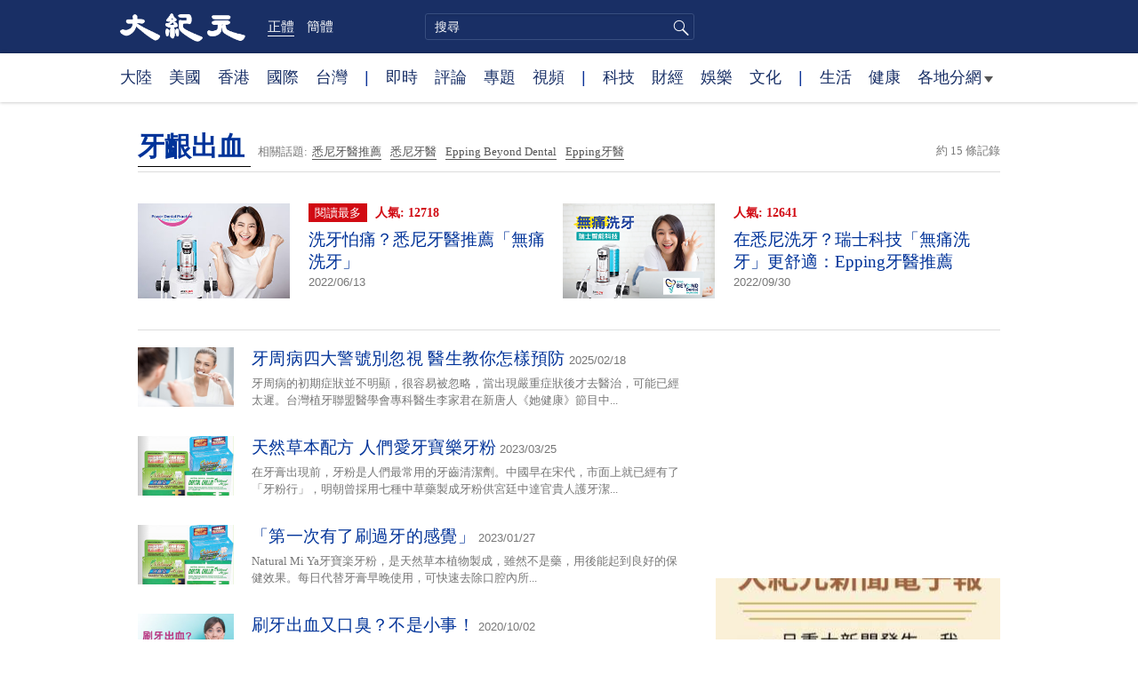

--- FILE ---
content_type: text/html; charset=UTF-8
request_url: https://www.epochtimes.com/b5/tag/%E7%89%99%E9%BD%A6%E5%87%BA%E8%A1%80.html
body_size: 9403
content:
<!DOCTYPE html>
<html lang="zh-Hant">
<head>
<meta charset="UTF-8">
<link rel="icon" href="/favicon.ico" type="image/x-icon">
<link rel="icon" href="/favicon-16x16.png" sizes="16x16" type="image/png">
<link rel="icon" href="/favicon-32x32.png" sizes="32x32" type="image/png">
<link rel="icon" href="/favicon-48x48.png" sizes="48x48" type="image/png">
<link rel="apple-touch-icon" sizes="120x120" href="/apple-touch-icon-120.png">
<link rel="apple-touch-icon" sizes="152x152" href="/apple-touch-icon-152.png">
<link rel="apple-touch-icon" sizes="180x180" href="/apple-touch-icon.png">
<link rel="icon" sizes="192x192" href="/android-icon-192x192.png">
<link rel="icon" sizes="512x512" href="/android-icon-512x512.png">
<link rel="manifest" href="/manifest.json">
<meta name="viewport" content="width=device-width, initial-scale=1">
<link rel="profile" href="http://gmpg.org/xfn/11">
<link rel="preconnect" href="https://www.googletagmanager.com">
<link rel="preconnect" href="https://cdn.cookielaw.org">
<title>牙齦出血 | 大紀元</title>
<meta name='robots' content='index, follow' />
<link rel="canonical" href="https://www.epochtimes.com/b5/tag/%e7%89%99%e9%bd%a6%e5%87%ba%e8%a1%80.html">
<meta name="description" content="">
<meta property="og:locale" content="zh_TW" >
<meta property="og:site_name" content="大紀元 www.epochtimes.com" >
<meta property="article:publisher" content="https://www.facebook.com/djytimes">
<meta property="og:url" content="https://www.epochtimes.com/b5/tag/%e7%89%99%e9%bd%a6%e5%87%ba%e8%a1%80.html">
<meta property="og:type" content="website">
<meta property="og:title" content="牙齦出血 | 大紀元">
<meta property="og:description" content="">
<meta property="fb:page_id" content="1571885662850711">
<meta property="og:image" content="https://i.epochtimes.com/assets/uploads/2017/02/DJY_FB_DefaultImage2017.jpg">
<meta property="twitter:site" content="大紀元 www.epochtimes.com" >
<meta property="twitter:domain" content="www.epochtimes.com" >
<meta name="twitter:title" content="牙齦出血 | 大紀元">
<meta name="twitter:description" content="">
<meta name="twitter:card" content="summary_large_image">
<meta name="twitter:image" content="https://i.epochtimes.com/assets/uploads/2017/02/DJY_FB_DefaultImage2017.jpg">
<link rel='stylesheet' id='djy-style-css' href='https://www.epochtimes.com/assets/themes/djy/style.min.css?ver=20250227' type='text/css' media='all' />
<link rel='stylesheet' id='djy-foundation-css' href='https://www.epochtimes.com/assets/themes/djy/css/foundation/foundation.min.css?ver=20150811' type='text/css' media='all' />
<link rel='stylesheet' id='djy-global-css' href='https://www.epochtimes.com/assets/themes/djy/css/global-v2.min.css?ver=20250424' type='text/css' media='all' />
<link rel='stylesheet' id='djy-focus-css' href='https://www.epochtimes.com/assets/themes/djy/css/focus-v2.min.css?ver=20250414' type='text/css' media='all' />
<link rel='stylesheet' id='djy-search-css' href='https://www.epochtimes.com/assets/themes/djy/css/search.min.css?ver=20160303' type='text/css' media='all' />
<link rel='stylesheet' id='djy-tag-css' href='https://www.epochtimes.com/assets/themes/djy/css/tag.min.css?ver=20231019' type='text/css' media='all' />

<meta property="fb:pages" content="156786811025453" />
	<script>
		var djy_primary_category, djy_primary_cat_full, djy_user_id, djy_tag_ids, djy_tag_names_full, djy_post_id, djy_author_ids, djy_public_authors, djy_cat_ids, djy_cat_names_full, djy_term_ids, djy_term_names_full, djy_all_term_ids, djy_all_term_names_full, djy_domain, djy_ads_term_ids, djy_publish_date, djy_no_ads = false;
		var encoding = 'b5';
        function verifyStorage(){try{ localStorage.setItem('test',1);localStorage.removeItem('test');return 1;} catch(e) {return 0;}}
        var hasStorage = verifyStorage();
        if (hasStorage) {
            var preferred_lang = localStorage.getItem('preferred_lang');
            var href = window.location.href;
            if (preferred_lang && href.indexOf('/tag/') === -1 && href.indexOf('/authors/') === -1) {
                if (window.location.pathname === '/' && preferred_lang === 'gb') {
                    window.location.replace('/gb/');
                } else {
                    var current_lang = '/'+ (preferred_lang === 'b5' ? 'gb' : 'b5')+'/';
                    if (href.indexOf(current_lang) !== -1 && href.indexOf('/'+preferred_lang+'/') === -1) {
                        window.location.replace(href.replace(current_lang, '/'+preferred_lang+'/'));
                    }
                }
            }
        }
		</script>
	
<script type="application/ld+json">
{"@context":"https:\/\/schema.org","@type":"BreadcrumbList","itemListElement":[{"@type":"ListItem","position":1,"name":"\u7259\u9f66\u51fa\u8840","item":"https:\/\/www.epochtimes.com\/b5\/tag\/%e7%89%99%e9%bd%a6%e5%87%ba%e8%a1%80.html"}]}
</script>
<!--[if lt IE 9]>
     <script type="text/javascript" src="/assets/themes/djy/js/html5.js"></script>
     <link href="/assets/themes/djy/css/ie.css" rel="stylesheet" type="text/css" />
<![endif]-->
</head>
<body class="archive tag tag-466684 b5 single-template-living-article">
    <!-- Google tag (gtag.js) -->
    <script async src="https://www.googletagmanager.com/gtag/js?id=G-64JWG501SB"></script>
    <script>
        var ga4_para_obj = {};

        if (typeof(djy_user_id) != "undefined" && djy_user_id !== null) {
            ga4_para_obj.author_id = djy_user_id;
        }
        if (typeof(djy_public_authors) != "undefined" && djy_public_authors !== null) {
            ga4_para_obj.author_name = djy_public_authors;
        }
        if (typeof(djy_cat_ids) != "undefined" && djy_cat_ids !== null) {
            ga4_para_obj.category_ids = djy_cat_ids;
        }
        if (typeof(djy_all_term_names_full) != "undefined" && djy_all_term_names_full !== null) {
            ga4_para_obj.category_names = djy_all_term_names_full;
        }
        if (typeof(djy_primary_category) != "undefined" && djy_primary_category !== null) {
            ga4_para_obj.primary_category = djy_primary_cat_full;
        }
        if (typeof(djy_publish_date) != "undefined" && djy_publish_date !== null) {
            ga4_para_obj.publish_date = djy_publish_date;
        }
        if (typeof(djy_term_ids) != "undefined" && djy_term_ids !== null) {
            ga4_para_obj.term_ids = djy_term_ids;
        }
        ga4_para_obj.cookie_domain = '.epochtimes.com';

        window.dataLayer = window.dataLayer || [];
        function gtag(){dataLayer.push(arguments);}
        gtag('consent', 'default', {
            ad_storage: "granted",
            analytics_storage: "granted",
            functionality_storage: "granted",
            personalization_storage: "granted",
            security_storage: "granted",
            ad_user_data: "granted",
            ad_personalization: "granted"
        });// Override defaults to 'denied' for specific regions.
        gtag('consent', 'default', {
            ad_storage: 'denied',
            analytics_storage: 'denied',
            functionality_storage: 'denied',
            personalization_storage: 'denied',
            security_storage: 'denied',
            ad_user_data: 'denied',
            ad_personalization: 'denied',
            ad_user_personalization: 'denied',
            region: ['AT', 'BE', 'BG', 'HR', 'CY', 'CZ', 'DK', 'EE', 'FI', 'FR', 'DE', 'GR', 'HU', 'IE', 'IT', 'LV', 'LT', 'LU', 'MT', 'NL', 'PL', 'PT', 'RO', 'SK', 'SI', 'ES', 'SE', 'GB', 'CH']
        });


        var sent_pageview_status = 0;
        if (hasStorage) {
            //ATTN: in OneTrust: C0005 - social; C0003 - functional; C0002 - performance; C0004 - ads target; C0001 - basic that always active
            var currentGroups = localStorage.getItem('EpochOnetrustActiveGroups');
            if (currentGroups) {
                var performanceAuth = (currentGroups.indexOf('C0002') === -1) ? 'denied' : 'granted';
                var functionalAuth = (currentGroups.indexOf('C0003') === -1) ? 'denied' : 'granted';
                var targetingAuth = (currentGroups.indexOf('C0004') === -1) ? 'denied' : 'granted';

                gtag('consent', 'update', {
                    analytics_storage: performanceAuth,
                    personalization_storage: performanceAuth,
                    security_storage: performanceAuth,
                    functionality_storage: functionalAuth,
                    ad_storage: targetingAuth,
                    ad_user_data: targetingAuth,
                    ad_personalization: targetingAuth,
                    ad_user_personalization: targetingAuth
                });
                sent_pageview_status = 1;
            }
        }

        gtag('set', {'cookie_flags': 'SameSite=Lax;Secure'});
        gtag('set', 'send_page_view', false);
        gtag('js', new Date());
        gtag('config', 'G-64JWG501SB', ga4_para_obj);

        function sent_pageview_check() {
            if (sent_pageview_status < 3) {
                sent_pageview_status = 3;
                gtag('event', 'page_view', {
                    'page_title': document.title,
                    'page_location': window.location.href,
                    'page_path': window.location.pathname
                });
            }
        }
        if (sent_pageview_status == 1) {
            sent_pageview_check();
        }
        </script>
        <script src="https://cdn.cookielaw.org/scripttemplates/otSDKStub.js" data-document-language="true" type="text/javascript" charset="UTF-8" data-domain-script="018e5888-3113-7bbd-ad24-8a36ff0c5755" ></script>
        <script>
        function OptanonWrapper() {
            if (hasStorage && (localStorage.getItem('EpochOnetrustActiveGroups') !== OnetrustActiveGroups)) {
                localStorage.setItem('EpochOnetrustActiveGroups', OnetrustActiveGroups);
                window.location.reload();
            }
            sent_pageview_check();
        }

        // in case there was no callback
        setTimeout(function() {
            sent_pageview_check();
        }, 3000);
    </script>


	<script>
	var epochload = [];
	var slots =  new Array();
	function loadGTM(id) {
		(function(w,d,s,l,i){w[l]=w[l]||[];w[l].push({'gtm.start':new Date().getTime(),event:'gtm.js'});var f=d.getElementsByTagName(s)[0],j=d.createElement(s),dl=l!='dataLayer'?'&l='+l:'';
			j.async=true;j.src='//www.googletagmanager.com/gtm.js?id='+i+dl;f.parentNode.insertBefore(j,f);})(window,document,'script','dataLayer', id);
	}
		</script>
	<noscript><iframe src="//www.googletagmanager.com/ns.html?id=GTM-WHM2XS" height="0" width="0" style="display:none;visibility:hidden"></iframe></noscript>
	<script>
	if (document.getElementsByClassName('archive tag').length > 0) {
		setTimeout(function() {
			loadGTM('GTM-WHM2XS');
		}, 3000);
	} else {
		loadGTM('GTM-WHM2XS');
	}
	</script>
    <script class="optanon-category-C0002-C0004" type="text/plain" src="https://btloader.com/tag?o=5755245557186560&upapi=true" async></script>
	<header class="header">
	<div class="top_row">
		<div class="container">
			<div class="logo">
				<a title="大紀元首頁" href="/"><img alt="大紀元 LOGO" src="https://www.epochtimes.com/assets/themes/djy/images/ET_Logo_2_cn.png" width="475" height="109"></a>
			</div>
			<div class="b5_gb">
							<span class="b5 active"><a href="https://www.epochtimes.com/b5/tag/%e7%89%99%e9%bd%a6%e5%87%ba%e8%a1%80.html">正體</a></span>
				<span class="gb"><a href="https://www.epochtimes.com/gb/tag/%e7%89%99%e9%bd%a6%e5%87%ba%e8%a1%80.html">簡體</a></span>
						</div>
			<div class="search">
				<form class="search-form" method="post" role="search" action="https://www.epochtimes.com/b5/search.htm">
					<input type="hidden" name="encoding" value="b5">
					<input type="text" role="search" name="q" size="2" value="" maxlength="100" title="搜尋" placeholder="搜尋" class="search_input">
					<button type="submit" class="search_btn" title="submit">搜尋</button>
				</form>
			</div>
			<div class="user_block"></div>
			<div id="login_wrapper" class="pipa_login_wrapper"></div>
		</div>
	</div>
	<div class="nav_row">
		<div class="container">
			<ul>
				<li><a href="/b5/nsc413.htm">大陸</a></li>
				<li><a href="/b5/nsc412.htm">美國</a></li>
				<li><a href="/b5/ncid1349362.htm">香港</a></li>
				<li><a href="/b5/nsc418.htm">國際</a></li>
				<li><a href="/b5/ncid1349361.htm">台灣</a></li>
				<li>|</li>
				<li><a href="/b5/instant-news.htm">即時</a></li>
				<li><a href="/b5/nccomment.htm">評論</a></li>
				<li><a href="/b5/nf1191090.htm">專題</a></li>
				<li><a href="/b5/nf1596798.htm">視頻</a></li>
				<li>|</li>
				<li><a href="/b5/nsc419.htm">科技</a></li>
				<li><a href="/b5/nsc420.htm">財經</a></li>
				<li><a href="/b5/ncyule.htm">娛樂</a></li>
				<li><a href="/b5/nsc2007.htm">文化</a></li>
				<li>|</li>
				<li><a href="/b5/nsc2008.htm">生活</a></li>
				<li><a href="/b5/nsc1002.htm">健康</a></li>
				<li class="has_dropdown">
					<a target="_blank" href="/b5/ncChineseCommunity.htm">各地分網<span class="arrow-right"></span></a>
					<ul class="sub-menu">
                        <li><a target="_blank" href="/b5/nsc529.htm">紐約</a></li>
                        <li><a target="_blank" href="/b5/nsc925.htm">華府</a></li>
                        <li><a target="_blank" href="//sf.epochtimes.com/">舊金山</a></li>
                        <li><a target="_blank" href="/b5/nsc990.htm">費城</a></li>
                        <li><a target="_blank" href="/b5/nsc970.htm">洛杉磯</a></li>
                        <li><a target="_blank" href="/b5/nsc530.htm">新澤西</a></li>
                        <li><a target="_blank" href="/b5/nsc531.htm">波士頓</a></li>
                        <li><a target="_blank" href="/b5/nsc1000.htm">美西北</a></li>
                        <li><a target="_blank" href="/b5/ncid1139891.htm">多倫多</a></li>
                        <li><a target="_blank" href="/b5/nsc919.htm">美南</a></li>
                        <li><a target="_blank" href="/b5/ncid1143942.htm">溫哥華</a></li>
                        <li><a target="_blank" href="/b5/nsc918.htm">美中</a></li>
                        <li><a target="_blank" href="/taiwan">台灣</a></li>
                        <li><a target="_blank" href="/b5/ncid2437.htm">聖地亞哥</a></li>
                        <li><a target="_blank" href="https://hk.epochtimes.com">香港</a></li>
                        <li><a target="_blank" href="/b5/ncid2497.htm">加國亞省</a></li>
                        <li><a target="_blank" href="/b5/nsc980.htm">澳洲</a></li>
                        <li><a target="_blank" href="/b5/ncid2528.htm">蒙特利爾</a></li>
                        <li><a target="_blank" href="/b5/nsc974.htm">歐洲</a></li>
                        <li><a target="_blank" href="/b5/ncid1143937.htm">新西蘭</a></li>
                        <li><a target="_blank" href="/b5/ncid1143931.htm">日本</a></li>
                        <li><a target="_blank" href="/b5/ncChineseCommunity.htm">更多</a></li>
					</ul>
				</li>
			</ul>
		</div>
	</div>
</header><main id="main" role="main">
<div class="row"><div id="topad728" class="large-12 medium-12 small-12 column">
	<div class="adshow728 row ad-center" id="topad728_inner"></div></div></div>
<div class="tag_page">
	<div class="page_title">
		<h1 class="inline-title"><span class="page_name">牙齦出血</span></h1>&nbsp;
		<span class="related_tags">
		相關話題:<span class="tag"><a target="_blank" href="https://www.epochtimes.com/b5/tag/%e6%82%89%e5%b0%bc%e7%89%99%e9%86%ab%e6%8e%a8%e8%96%a6.html">悉尼牙醫推薦</a></span><span class="tag"><a target="_blank" href="https://www.epochtimes.com/b5/tag/%e6%82%89%e5%b0%bc%e7%89%99%e9%86%ab.html">悉尼牙醫</a></span><span class="tag"><a target="_blank" href="https://www.epochtimes.com/b5/tag/epping-beyond-dental.html">Epping Beyond Dental</a></span><span class="tag"><a target="_blank" href="https://www.epochtimes.com/b5/tag/epping%e7%89%99%e9%86%ab.html">Epping牙醫</a></span>		</span>
		<span class="total_results">約 15 條記錄</span>
	</div>

	<div class="most_read">
		<ul>
					<li>
				<a target="_blank" href="https://www.epochtimes.com/b5/22/6/13/n13758124.htm">
									<img alt="洗牙怕痛？悉尼牙醫推薦「無痛洗牙」" src="https://i.epochtimes.com/assets/uploads/2022/06/id13758322-01-320x200.jpg" width="320" height="200">
								</a>
				<span class="info">
					<div class="pageview">
											<span class="most_read_tag">閱讀最多</span>
											<span class="page-view">人氣: 12718</span>
					</div>
					<div class="title">
						<a target="_blank" href="https://www.epochtimes.com/b5/22/6/13/n13758124.htm">洗牙怕痛？悉尼牙醫推薦「無痛洗牙」</a>
					</div>
					<div class="date">2022/06/13	</div>
				</span>
			</li>
					<li>
				<a target="_blank" href="https://www.epochtimes.com/b5/22/9/29/n13835705.htm">
									<img alt="在悉尼洗牙？瑞士科技「無痛洗牙」更舒適：Epping牙醫推薦" src="https://i.epochtimes.com/assets/uploads/2022/09/id13835706-01-320x200.png" width="320" height="200">
								</a>
				<span class="info">
					<div class="pageview">
											<span class="page-view">人氣: 12641</span>
					</div>
					<div class="title">
						<a target="_blank" href="https://www.epochtimes.com/b5/22/9/29/n13835705.htm">在悉尼洗牙？瑞士科技「無痛洗牙」更舒適：Epping牙醫推薦</a>
					</div>
					<div class="date">2022/09/30	</div>
				</span>
			</li>
				</ul>
	</div>

	<div class="main_body">
		<div class="left_column">
			<div class="posts_list">
				<ul>
									<li class="clear">
						<a target="_blank" href="https://www.epochtimes.com/b5/25/2/13/n14436037.htm">
						<img width="320" height="200" src="/assets/themes/djy/images/white.png" data-src="https://i.epochtimes.com/assets/uploads/2025/02/id14436042-1-320x200.jpg" class="lazy attachment-djy_320_200 size-djy_320_200 wp-post-image" alt="牙周病四大警號別忽視 醫生教你怎樣預防" decoding="async" fetchpriority="high" /><noscript><img width="320" height="200" src="https://i.epochtimes.com/assets/uploads/2025/02/id14436042-1-320x200.jpg" class="attachment-djy_320_200 size-djy_320_200 wp-post-image" alt="牙周病四大警號別忽視 醫生教你怎樣預防" decoding="async" fetchpriority="high" /></noscript>						</a>
						<span class="info">
							<div class="title">
															<a target="_blank" href="https://www.epochtimes.com/b5/25/2/13/n14436037.htm">牙周病四大警號別忽視 醫生教你怎樣預防</a>
								<span class="date">2025/02/18</span>
							</div>
							<div class="excerpt">
							牙周病的初期症狀並不明顯，很容易被忽略，當出現嚴重症狀後才去醫治，可能已經太遲。台灣植牙聯盟醫學會專科醫生李家君在新唐人《她健康》節目中...							</div>
						</span>
					</li>
									<li class="clear">
						<a target="_blank" href="https://www.epochtimes.com/b5/23/3/24/n13957805.htm">
						<img width="320" height="200" src="/assets/themes/djy/images/white.png" data-src="https://i.epochtimes.com/assets/uploads/2019/04/2018-01-12_163957-600x400-320x200.jpg" class="lazy attachment-djy_320_200 size-djy_320_200 wp-post-image" alt="天然草本配方 人們愛牙寶樂牙粉" decoding="async" /><noscript><img width="320" height="200" src="https://i.epochtimes.com/assets/uploads/2019/04/2018-01-12_163957-600x400-320x200.jpg" class="attachment-djy_320_200 size-djy_320_200 wp-post-image" alt="天然草本配方 人們愛牙寶樂牙粉" decoding="async" /></noscript>						</a>
						<span class="info">
							<div class="title">
															<a target="_blank" href="https://www.epochtimes.com/b5/23/3/24/n13957805.htm">天然草本配方 人們愛牙寶樂牙粉</a>
								<span class="date">2023/03/25</span>
							</div>
							<div class="excerpt">
							在牙膏出現前，牙粉是人們最常用的牙齒清潔劑。中國早在宋代，市面上就已經有了「牙粉行」，明朝曾採用七種中草藥製成牙粉供宮廷中達官貴人護牙潔...							</div>
						</span>
					</li>
									<li class="clear">
						<a target="_blank" href="https://www.epochtimes.com/b5/23/1/26/n13916267.htm">
						<img width="320" height="200" src="/assets/themes/djy/images/white.png" data-src="https://i.epochtimes.com/assets/uploads/2018/07/2018-01-12_163957-600x400-320x200.jpg" class="lazy attachment-djy_320_200 size-djy_320_200 wp-post-image" alt="「第一次有了刷過牙的感覺」" decoding="async" /><noscript><img width="320" height="200" src="https://i.epochtimes.com/assets/uploads/2018/07/2018-01-12_163957-600x400-320x200.jpg" class="attachment-djy_320_200 size-djy_320_200 wp-post-image" alt="「第一次有了刷過牙的感覺」" decoding="async" /></noscript>						</a>
						<span class="info">
							<div class="title">
															<a target="_blank" href="https://www.epochtimes.com/b5/23/1/26/n13916267.htm">「第一次有了刷過牙的感覺」</a>
								<span class="date">2023/01/27</span>
							</div>
							<div class="excerpt">
							Natural Mi Ya牙寶楽牙粉，是天然草本植物製成，雖然不是藥，用後能起到良好的保健效果。每日代替牙膏早晚使用，可快速去除口腔內所...							</div>
						</span>
					</li>
									<li class="clear">
						<a target="_blank" href="https://www.epochtimes.com/b5/20/10/2/n12446987.htm">
						<img width="320" height="200" src="/assets/themes/djy/images/white.png" data-src="https://i.epochtimes.com/assets/uploads/2020/10/20201002-Chi-Jin-Power-Dental-Practice-01-320x200.jpg" class="lazy attachment-djy_320_200 size-djy_320_200 wp-post-image" alt="刷牙出血又口臭？不是小事！" decoding="async" loading="lazy" /><noscript><img width="320" height="200" src="https://i.epochtimes.com/assets/uploads/2020/10/20201002-Chi-Jin-Power-Dental-Practice-01-320x200.jpg" class="attachment-djy_320_200 size-djy_320_200 wp-post-image" alt="刷牙出血又口臭？不是小事！" decoding="async" loading="lazy" /></noscript>						</a>
						<span class="info">
							<div class="title">
															<a target="_blank" href="https://www.epochtimes.com/b5/20/10/2/n12446987.htm">刷牙出血又口臭？不是小事！</a>
								<span class="date">2020/10/02</span>
							</div>
							<div class="excerpt">
							(function(w,d,s,l,i){w[l]=w[l]||[];w[l].push({'gtm.start':
new Date...							</div>
						</span>
					</li>
									<li class="clear">
						<a target="_blank" href="https://www.epochtimes.com/b5/17/8/14/n9528649.htm">
						<img width="320" height="200" src="/assets/themes/djy/images/white.png" data-src="https://i.epochtimes.com/assets/uploads/2017/08/shutterstock_583782475-320x200.jpg" class="lazy attachment-djy_320_200 size-djy_320_200 wp-post-image" alt="鼻血、便血、割傷 哪裡出血要重視？" decoding="async" loading="lazy" /><noscript><img width="320" height="200" src="https://i.epochtimes.com/assets/uploads/2017/08/shutterstock_583782475-320x200.jpg" class="attachment-djy_320_200 size-djy_320_200 wp-post-image" alt="鼻血、便血、割傷 哪裡出血要重視？" decoding="async" loading="lazy" /></noscript>						</a>
						<span class="info">
							<div class="title">
															<span class="video_icon"><img src="/assets/themes/djy/images/video_icon.png" width="25" height="22"></span>
															<a target="_blank" href="https://www.epochtimes.com/b5/17/8/14/n9528649.htm">鼻血、便血、割傷 哪裡出血要重視？</a>
								<span class="date">2017/08/16</span>
							</div>
							<div class="excerpt">
							蔣威廉：

最常見的出血，有流鼻血，牙齦出血，大小便出血等。

經常流鼻血的人可以看看有沒有黏膜破裂的情況；中年或者年紀大的人如...							</div>
						</span>
					</li>
									<li class="clear">
						<a target="_blank" href="https://www.epochtimes.com/b5/16/6/19/n8012988.htm">
						<img width="320" height="200" src="/assets/themes/djy/images/white.png" data-src="https://i.epochtimes.com/assets/uploads/2015/12/1511201548182483-e1459316035421-320x200.jpg" class="lazy attachment-djy_320_200 size-djy_320_200 wp-post-image" alt="隔夜茶妙用多 可生髮治濕疹" decoding="async" loading="lazy" /><noscript><img width="320" height="200" src="https://i.epochtimes.com/assets/uploads/2015/12/1511201548182483-e1459316035421-320x200.jpg" class="attachment-djy_320_200 size-djy_320_200 wp-post-image" alt="隔夜茶妙用多 可生髮治濕疹" decoding="async" loading="lazy" /></noscript>						</a>
						<span class="info">
							<div class="title">
															<a target="_blank" href="https://www.epochtimes.com/b5/16/6/19/n8012988.htm">隔夜茶妙用多 可生髮治濕疹</a>
								<span class="date">2016/06/19</span>
							</div>
							<div class="excerpt">
							隔夜茶不適合飲用，因此，許多人會直接倒掉，其實隔夜茶含有豐富的物質，還有很多的用處，倒掉太可惜了！							</div>
						</span>
					</li>
									<li class="clear">
						<a target="_blank" href="https://www.epochtimes.com/b5/16/3/30/n7475495.htm">
						<img width="320" height="200" src="/assets/themes/djy/images/white.png" data-src="https://i.epochtimes.com/assets/uploads/2016/03/11833_1603160849001457-600x390-320x200.jpg" class="lazy attachment-djy_320_200 size-djy_320_200 wp-post-image" alt="微創激光治療牙周病 無痛無血" decoding="async" loading="lazy" /><noscript><img width="320" height="200" src="https://i.epochtimes.com/assets/uploads/2016/03/11833_1603160849001457-600x390-320x200.jpg" class="attachment-djy_320_200 size-djy_320_200 wp-post-image" alt="微創激光治療牙周病 無痛無血" decoding="async" loading="lazy" /></noscript>						</a>
						<span class="info">
							<div class="title">
															<a target="_blank" href="https://www.epochtimes.com/b5/16/3/30/n7475495.htm">微創激光治療牙周病 無痛無血</a>
								<span class="date">2016/03/31</span>
							</div>
							<div class="excerpt">
							根據調查，90%的民眾都患有不同程度的牙周病，目前，牙周病無法利用任何藥物、技術根治。據新唐人電視台報導，在紐約的華埠，一位牙科醫生採用...							</div>
						</span>
					</li>
									<li class="clear">
						<a target="_blank" href="https://www.epochtimes.com/b5/15/9/4/n4520464.htm">
						<img width="320" height="200" src="/assets/themes/djy/images/white.png" data-src="https://i.epochtimes.com/assets/uploads/2015/09/1311182338542483-320x200.jpg" class="lazy attachment-djy_320_200 size-djy_320_200 wp-post-image" alt="牙齦出血 不可掉以輕心" decoding="async" loading="lazy" /><noscript><img width="320" height="200" src="https://i.epochtimes.com/assets/uploads/2015/09/1311182338542483-320x200.jpg" class="attachment-djy_320_200 size-djy_320_200 wp-post-image" alt="牙齦出血 不可掉以輕心" decoding="async" loading="lazy" /></noscript>						</a>
						<span class="info">
							<div class="title">
															<a target="_blank" href="https://www.epochtimes.com/b5/15/9/4/n4520464.htm">牙齦出血 不可掉以輕心</a>
								<span class="date">2015/09/05</span>
							</div>
							<div class="excerpt">
							牙齦出血是很常見的問題，有時牙會出血，有時吃東西時發現食物上沾著血跡，牙齦出血的原因很多，最常見的是牙周疾病，也有可能是全身系統疾病的口...							</div>
						</span>
					</li>
									<li class="clear">
						<a target="_blank" href="https://www.epochtimes.com/b5/14/11/15/n4296580.htm">
						<img width="320" height="200" src="/assets/themes/djy/images/white.png" data-src="https://i.epochtimes.com/assets/uploads/2014/11/141115012403836-320x200.jpg" class="lazy attachment-djy_320_200 size-djy_320_200 wp-post-image" alt="謹防天寒「凍」出牙病" decoding="async" loading="lazy" /><noscript><img width="320" height="200" src="https://i.epochtimes.com/assets/uploads/2014/11/141115012403836-320x200.jpg" class="attachment-djy_320_200 size-djy_320_200 wp-post-image" alt="謹防天寒「凍」出牙病" decoding="async" loading="lazy" /></noscript>						</a>
						<span class="info">
							<div class="title">
															<a target="_blank" href="https://www.epochtimes.com/b5/14/11/15/n4296580.htm">謹防天寒「凍」出牙病</a>
								<span class="date">2014/11/15</span>
							</div>
							<div class="excerpt">
							每年冬季氣溫轉低，牙髓炎、牙周病、牙齦出血等口腔疾病門診都明顯更忙碌。一是身體為避寒，會攝入更多高熱量食物；二是冬季刷牙容易馬虎，清潔不...							</div>
						</span>
					</li>
									<li class="clear">
						<a target="_blank" href="https://www.epochtimes.com/b5/14/3/14/n4105719.htm">
						<img src="/assets/themes/djy/images/djy_post_default_featured_image_208x130.jpg" alt="大紀元" width="208" height="130">						</a>
						<span class="info">
							<div class="title">
															<a target="_blank" href="https://www.epochtimes.com/b5/14/3/14/n4105719.htm">激光治療牙周病真人記</a>
								<span class="date">2014/03/14</span>
							</div>
							<div class="excerpt">
							都說人像汽車一樣，上了年紀更要加倍呵護。退休後的熊太太，本該與先生共享美食、歡度晚年，可總有一件事讓她心煩。平時睡覺時，牙齦會出血，有時...							</div>
						</span>
					</li>
				<div class="recommend_posts clear"><ul>								<li>
									<div class="image">
																							<span class="category">
													副刊													</span>
																				<a target="_blank" href="https://www.epochtimes.com/b5/21/8/4/n13137545.htm">
										<img width="320" height="200" src="/assets/themes/djy/images/white.png" data-src="https://i.epochtimes.com/assets/uploads/2026/01/id14670390-shutterstock_2408468691-320x200.jpg" class="lazy attachment-djy_320_200 size-djy_320_200 wp-post-image" alt="西方教科書級的借體還陽事件（上）女孩死後12年靈魂歸來" decoding="async" loading="lazy" /><noscript><img width="320" height="200" src="https://i.epochtimes.com/assets/uploads/2026/01/id14670390-shutterstock_2408468691-320x200.jpg" class="attachment-djy_320_200 size-djy_320_200 wp-post-image" alt="西方教科書級的借體還陽事件（上）女孩死後12年靈魂歸來" decoding="async" loading="lazy" /></noscript>										</a>
									</div>
									<div class="pageview">人氣: 3885</div>
									<div class="title">
										<a target="_blank" href="https://www.epochtimes.com/b5/21/8/4/n13137545.htm">
										西方教科書級的借體還陽事件（上）女孩死後12年靈魂歸來										</a>
									</div>
								</li>
															<li>
									<div class="image">
																							<span class="category">
													其它													</span>
																				<a target="_blank" href="https://www.epochtimes.com/b5/26/1/12/n14674091.htm">
										<img width="320" height="200" src="/assets/themes/djy/images/white.png" data-src="https://i.epochtimes.com/assets/uploads/2026/01/id14674098-0408a2cb435dd26f6808146a445d1ce2-320x200.jpg" class="lazy attachment-djy_320_200 size-djy_320_200 wp-post-image" alt="【未解之謎】帕克：2026清算之年 五國開戰 中共要崩？！" decoding="async" loading="lazy" /><noscript><img width="320" height="200" src="https://i.epochtimes.com/assets/uploads/2026/01/id14674098-0408a2cb435dd26f6808146a445d1ce2-320x200.jpg" class="attachment-djy_320_200 size-djy_320_200 wp-post-image" alt="【未解之謎】帕克：2026清算之年 五國開戰 中共要崩？！" decoding="async" loading="lazy" /></noscript>										</a>
									</div>
									<div class="pageview">人氣: 3543</div>
									<div class="title">
										<a target="_blank" href="https://www.epochtimes.com/b5/26/1/12/n14674091.htm">
										【未解之謎】帕克：2026清算之年 五國開戰 中共要崩？！										</a>
									</div>
								</li>
							</ul></div>					<li class="clear">
						<a target="_blank" href="https://www.epochtimes.com/b5/12/2/17/n3515421.htm">
						<img src="/assets/themes/djy/images/djy_post_default_featured_image_208x130.jpg" alt="大紀元" width="208" height="130">						</a>
						<span class="info">
							<div class="title">
															<a target="_blank" href="https://www.epochtimes.com/b5/12/2/17/n3515421.htm">牙齦出血  檢查出急性白血病</a>
								<span class="date">2012/02/17</span>
							</div>
							<div class="excerpt">
							牙齦有出血情形莫輕忽，高雄醫學大學附設中和紀念醫院今天以1名患者為例指出，不明牙齦出血或血尿合併發燒者經診斷是急性骨髓性白血病，施予化學...							</div>
						</span>
					</li>
									<li class="clear">
						<a target="_blank" href="https://www.epochtimes.com/b5/7/3/22/n1654740.htm">
						<img src="/assets/themes/djy/images/djy_post_default_featured_image_208x130.jpg" alt="大紀元" width="208" height="130">						</a>
						<span class="info">
							<div class="title">
															<a target="_blank" href="https://www.epochtimes.com/b5/7/3/22/n1654740.htm">牙齦出血涉6 個「疑犯」</a>
								<span class="date">2007/03/23</span>
							</div>
							<div class="excerpt">
							 							</div>
						</span>
					</li>
									<li class="clear">
						<a target="_blank" href="https://www.epochtimes.com/b5/6/1/3/n1176378.htm">
						<img src="/assets/themes/djy/images/djy_post_default_featured_image_208x130.jpg" alt="大紀元" width="208" height="130">						</a>
						<span class="info">
							<div class="title">
															<a target="_blank" href="https://www.epochtimes.com/b5/6/1/3/n1176378.htm">牙齦出血用食譜-青辣椒飯</a>
								<span class="date">2006/01/05</span>
							</div>
							<div class="excerpt">
							 							</div>
						</span>
					</li>
								</ul>
			</div>
			<div class="pagi-box clear">
				<span class="related_tags">
				相關話題					<div>
					<span class="tag"><a target="_blank" href="https://www.epochtimes.com/b5/tag/%e6%82%89%e5%b0%bc%e7%89%99%e9%86%ab%e6%8e%a8%e8%96%a6.html">悉尼牙醫推薦</a></span><span class="tag"><a target="_blank" href="https://www.epochtimes.com/b5/tag/%e6%82%89%e5%b0%bc%e7%89%99%e9%86%ab.html">悉尼牙醫</a></span><span class="tag"><a target="_blank" href="https://www.epochtimes.com/b5/tag/epping-beyond-dental.html">Epping Beyond Dental</a></span><span class="tag"><a target="_blank" href="https://www.epochtimes.com/b5/tag/epping%e7%89%99%e9%86%ab.html">Epping牙醫</a></span>					</div>
				</span>
				<span class="pagi-num">
								</span>
			</div>
		</div>

		<div class="right_column">
			<div id="right_top_1" class="adshow300 aligncenter"></div>
			<div class="newsletter live_stream"></div>
			<div class="aligncenter" id="rightmiddle3"></div>
		</div>
	</div>
</div>
</main><!-- #main -->

<footer>
	<div class="container">
		<div class="logo">
			<a title="大紀元首頁" href="/"><img alt="大紀元 LOGO" src="https://www.epochtimes.com/assets/themes/djy/images/djy_logo3.png" width="165" height="74"></a>
		</div>
		<div class="copyright">
			本網站圖文內容歸大紀元所有，任何單位及個人未經許可，不得擅自轉載使用。 <br>
			Copyright© 2000 - 2026&nbsp;&nbsp; The Epoch Times Association Inc. All Rights Reserved.
		</div>
        <div class="one-trust">
            <!-- OneTrust Cookies Settings button start -->
            <button id="ot-sdk-btn" class="ot-sdk-show-settings">Cookie 設置</button>
            <!-- OneTrust Cookies Settings button end -->
        </div>
	</div>
	<div id="back-top"><a href="javascript:void(0)" class="cd-top">Back to Top</a></div>
</footer>

<script type="text/javascript" src="https://www.epochtimes.com/assets/themes/djy/js/jquery-all.min.js?ver=20200218" id="jquery-js"></script>
<script type="text/javascript" src="https://www.epochtimes.com/assets/themes/djy/js/foundation/foundation.min.js?ver=20150811" id="djy-foundation-js-js"></script>
<script type="text/javascript" src="https://www.epochtimes.com/assets/themes/djy/js/bottom.min.js?ver=20251220" id="djy-bottom-js-js"></script>
<script type="text/javascript" src="https://www.epochtimes.com/assets/themes/djy/js/news.min.js?ver=20150802" id="djy-news-js-js"></script>
<script type="text/javascript" src="https://www.epochtimes.com/assets/themes/djy/js/sticky.min.js?ver=20160401" id="djy-sticky-js-js"></script>
<script type="text/javascript" src="https://www.epochtimes.com/assets/themes/djy/js/ads/www/default_article.min.js?ver=20241015" id="djy-post-ads-js-js"></script>
</body>
</html>


--- FILE ---
content_type: text/html; charset=UTF-8
request_url: https://www.epochtimes.com/b5/tag/%E7%89%99%E9%BD%A6%E5%87%BA%E8%A1%80.html
body_size: 9216
content:
<!DOCTYPE html>
<html lang="zh-Hant">
<head>
<meta charset="UTF-8">
<link rel="icon" href="/favicon.ico" type="image/x-icon">
<link rel="icon" href="/favicon-16x16.png" sizes="16x16" type="image/png">
<link rel="icon" href="/favicon-32x32.png" sizes="32x32" type="image/png">
<link rel="icon" href="/favicon-48x48.png" sizes="48x48" type="image/png">
<link rel="apple-touch-icon" sizes="120x120" href="/apple-touch-icon-120.png">
<link rel="apple-touch-icon" sizes="152x152" href="/apple-touch-icon-152.png">
<link rel="apple-touch-icon" sizes="180x180" href="/apple-touch-icon.png">
<link rel="icon" sizes="192x192" href="/android-icon-192x192.png">
<link rel="icon" sizes="512x512" href="/android-icon-512x512.png">
<link rel="manifest" href="/manifest.json">
<meta name="viewport" content="width=device-width, initial-scale=1">
<link rel="profile" href="http://gmpg.org/xfn/11">
<link rel="preconnect" href="https://www.googletagmanager.com">
<link rel="preconnect" href="https://cdn.cookielaw.org">
<title>牙齦出血 | 大紀元</title>
<meta name='robots' content='index, follow' />
<link rel="canonical" href="https://www.epochtimes.com/b5/tag/%e7%89%99%e9%bd%a6%e5%87%ba%e8%a1%80.html">
<meta name="description" content="">
<meta property="og:locale" content="zh_TW" >
<meta property="og:site_name" content="大紀元 www.epochtimes.com" >
<meta property="article:publisher" content="https://www.facebook.com/djytimes">
<meta property="og:url" content="https://www.epochtimes.com/b5/tag/%e7%89%99%e9%bd%a6%e5%87%ba%e8%a1%80.html">
<meta property="og:type" content="website">
<meta property="og:title" content="牙齦出血 | 大紀元">
<meta property="og:description" content="">
<meta property="fb:page_id" content="1571885662850711">
<meta property="og:image" content="https://i.epochtimes.com/assets/uploads/2017/02/DJY_FB_DefaultImage2017.jpg">
<meta property="twitter:site" content="大紀元 www.epochtimes.com" >
<meta property="twitter:domain" content="www.epochtimes.com" >
<meta name="twitter:title" content="牙齦出血 | 大紀元">
<meta name="twitter:description" content="">
<meta name="twitter:card" content="summary_large_image">
<meta name="twitter:image" content="https://i.epochtimes.com/assets/uploads/2017/02/DJY_FB_DefaultImage2017.jpg">
<link rel='stylesheet' id='djy-style-css' href='https://www.epochtimes.com/assets/themes/djy/style.min.css?ver=20250227' type='text/css' media='all' />
<link rel='stylesheet' id='djy-foundation-css' href='https://www.epochtimes.com/assets/themes/djy/css/foundation/foundation.min.css?ver=20150811' type='text/css' media='all' />
<link rel='stylesheet' id='djy-global-css' href='https://www.epochtimes.com/assets/themes/djy/css/global-v2.min.css?ver=20250424' type='text/css' media='all' />
<link rel='stylesheet' id='djy-focus-css' href='https://www.epochtimes.com/assets/themes/djy/css/focus-v2.min.css?ver=20250414' type='text/css' media='all' />
<link rel='stylesheet' id='djy-search-css' href='https://www.epochtimes.com/assets/themes/djy/css/search.min.css?ver=20160303' type='text/css' media='all' />
<link rel='stylesheet' id='djy-tag-css' href='https://www.epochtimes.com/assets/themes/djy/css/tag.min.css?ver=20231019' type='text/css' media='all' />

<meta property="fb:pages" content="156786811025453" />
	<script>
		var djy_primary_category, djy_primary_cat_full, djy_user_id, djy_tag_ids, djy_tag_names_full, djy_post_id, djy_author_ids, djy_public_authors, djy_cat_ids, djy_cat_names_full, djy_term_ids, djy_term_names_full, djy_all_term_ids, djy_all_term_names_full, djy_domain, djy_ads_term_ids, djy_publish_date, djy_no_ads = false;
		var encoding = 'b5';
        function verifyStorage(){try{ localStorage.setItem('test',1);localStorage.removeItem('test');return 1;} catch(e) {return 0;}}
        var hasStorage = verifyStorage();
        if (hasStorage) {
            var preferred_lang = localStorage.getItem('preferred_lang');
            var href = window.location.href;
            if (preferred_lang && href.indexOf('/tag/') === -1 && href.indexOf('/authors/') === -1) {
                if (window.location.pathname === '/' && preferred_lang === 'gb') {
                    window.location.replace('/gb/');
                } else {
                    var current_lang = '/'+ (preferred_lang === 'b5' ? 'gb' : 'b5')+'/';
                    if (href.indexOf(current_lang) !== -1 && href.indexOf('/'+preferred_lang+'/') === -1) {
                        window.location.replace(href.replace(current_lang, '/'+preferred_lang+'/'));
                    }
                }
            }
        }
		</script>
	
<script type="application/ld+json">
{"@context":"https:\/\/schema.org","@type":"BreadcrumbList","itemListElement":[{"@type":"ListItem","position":1,"name":"\u7259\u9f66\u51fa\u8840","item":"https:\/\/www.epochtimes.com\/b5\/tag\/%e7%89%99%e9%bd%a6%e5%87%ba%e8%a1%80.html"}]}
</script>
<!--[if lt IE 9]>
     <script type="text/javascript" src="/assets/themes/djy/js/html5.js"></script>
     <link href="/assets/themes/djy/css/ie.css" rel="stylesheet" type="text/css" />
<![endif]-->
</head>
<body class="archive tag tag-466684 b5 single-template-living-article">
    <!-- Google tag (gtag.js) -->
    <script async src="https://www.googletagmanager.com/gtag/js?id=G-64JWG501SB"></script>
    <script>
        var ga4_para_obj = {};

        if (typeof(djy_user_id) != "undefined" && djy_user_id !== null) {
            ga4_para_obj.author_id = djy_user_id;
        }
        if (typeof(djy_public_authors) != "undefined" && djy_public_authors !== null) {
            ga4_para_obj.author_name = djy_public_authors;
        }
        if (typeof(djy_cat_ids) != "undefined" && djy_cat_ids !== null) {
            ga4_para_obj.category_ids = djy_cat_ids;
        }
        if (typeof(djy_all_term_names_full) != "undefined" && djy_all_term_names_full !== null) {
            ga4_para_obj.category_names = djy_all_term_names_full;
        }
        if (typeof(djy_primary_category) != "undefined" && djy_primary_category !== null) {
            ga4_para_obj.primary_category = djy_primary_cat_full;
        }
        if (typeof(djy_publish_date) != "undefined" && djy_publish_date !== null) {
            ga4_para_obj.publish_date = djy_publish_date;
        }
        if (typeof(djy_term_ids) != "undefined" && djy_term_ids !== null) {
            ga4_para_obj.term_ids = djy_term_ids;
        }
        ga4_para_obj.cookie_domain = '.epochtimes.com';

        window.dataLayer = window.dataLayer || [];
        function gtag(){dataLayer.push(arguments);}
        gtag('consent', 'default', {
            ad_storage: "granted",
            analytics_storage: "granted",
            functionality_storage: "granted",
            personalization_storage: "granted",
            security_storage: "granted",
            ad_user_data: "granted",
            ad_personalization: "granted"
        });// Override defaults to 'denied' for specific regions.
        gtag('consent', 'default', {
            ad_storage: 'denied',
            analytics_storage: 'denied',
            functionality_storage: 'denied',
            personalization_storage: 'denied',
            security_storage: 'denied',
            ad_user_data: 'denied',
            ad_personalization: 'denied',
            ad_user_personalization: 'denied',
            region: ['AT', 'BE', 'BG', 'HR', 'CY', 'CZ', 'DK', 'EE', 'FI', 'FR', 'DE', 'GR', 'HU', 'IE', 'IT', 'LV', 'LT', 'LU', 'MT', 'NL', 'PL', 'PT', 'RO', 'SK', 'SI', 'ES', 'SE', 'GB', 'CH']
        });


        var sent_pageview_status = 0;
        if (hasStorage) {
            //ATTN: in OneTrust: C0005 - social; C0003 - functional; C0002 - performance; C0004 - ads target; C0001 - basic that always active
            var currentGroups = localStorage.getItem('EpochOnetrustActiveGroups');
            if (currentGroups) {
                var performanceAuth = (currentGroups.indexOf('C0002') === -1) ? 'denied' : 'granted';
                var functionalAuth = (currentGroups.indexOf('C0003') === -1) ? 'denied' : 'granted';
                var targetingAuth = (currentGroups.indexOf('C0004') === -1) ? 'denied' : 'granted';

                gtag('consent', 'update', {
                    analytics_storage: performanceAuth,
                    personalization_storage: performanceAuth,
                    security_storage: performanceAuth,
                    functionality_storage: functionalAuth,
                    ad_storage: targetingAuth,
                    ad_user_data: targetingAuth,
                    ad_personalization: targetingAuth,
                    ad_user_personalization: targetingAuth
                });
                sent_pageview_status = 1;
            }
        }

        gtag('set', {'cookie_flags': 'SameSite=Lax;Secure'});
        gtag('set', 'send_page_view', false);
        gtag('js', new Date());
        gtag('config', 'G-64JWG501SB', ga4_para_obj);

        function sent_pageview_check() {
            if (sent_pageview_status < 3) {
                sent_pageview_status = 3;
                gtag('event', 'page_view', {
                    'page_title': document.title,
                    'page_location': window.location.href,
                    'page_path': window.location.pathname
                });
            }
        }
        if (sent_pageview_status == 1) {
            sent_pageview_check();
        }
        </script>
        <script src="https://cdn.cookielaw.org/scripttemplates/otSDKStub.js" data-document-language="true" type="text/javascript" charset="UTF-8" data-domain-script="018e5888-3113-7bbd-ad24-8a36ff0c5755" ></script>
        <script>
        function OptanonWrapper() {
            if (hasStorage && (localStorage.getItem('EpochOnetrustActiveGroups') !== OnetrustActiveGroups)) {
                localStorage.setItem('EpochOnetrustActiveGroups', OnetrustActiveGroups);
                window.location.reload();
            }
            sent_pageview_check();
        }

        // in case there was no callback
        setTimeout(function() {
            sent_pageview_check();
        }, 3000);
    </script>


	<script>
	var epochload = [];
	var slots =  new Array();
	function loadGTM(id) {
		(function(w,d,s,l,i){w[l]=w[l]||[];w[l].push({'gtm.start':new Date().getTime(),event:'gtm.js'});var f=d.getElementsByTagName(s)[0],j=d.createElement(s),dl=l!='dataLayer'?'&l='+l:'';
			j.async=true;j.src='//www.googletagmanager.com/gtm.js?id='+i+dl;f.parentNode.insertBefore(j,f);})(window,document,'script','dataLayer', id);
	}
		</script>
	<noscript><iframe src="//www.googletagmanager.com/ns.html?id=GTM-WHM2XS" height="0" width="0" style="display:none;visibility:hidden"></iframe></noscript>
	<script>
	if (document.getElementsByClassName('archive tag').length > 0) {
		setTimeout(function() {
			loadGTM('GTM-WHM2XS');
		}, 3000);
	} else {
		loadGTM('GTM-WHM2XS');
	}
	</script>
    <script class="optanon-category-C0002-C0004" type="text/plain" src="https://btloader.com/tag?o=5755245557186560&upapi=true" async></script>
	<header class="header">
	<div class="top_row">
		<div class="container">
			<div class="logo">
				<a title="大紀元首頁" href="/"><img alt="大紀元 LOGO" src="https://www.epochtimes.com/assets/themes/djy/images/ET_Logo_2_cn.png" width="475" height="109"></a>
			</div>
			<div class="b5_gb">
							<span class="b5 active"><a href="https://www.epochtimes.com/b5/tag/%e7%89%99%e9%bd%a6%e5%87%ba%e8%a1%80.html">正體</a></span>
				<span class="gb"><a href="https://www.epochtimes.com/gb/tag/%e7%89%99%e9%bd%a6%e5%87%ba%e8%a1%80.html">簡體</a></span>
						</div>
			<div class="search">
				<form class="search-form" method="post" role="search" action="https://www.epochtimes.com/b5/search.htm">
					<input type="hidden" name="encoding" value="b5">
					<input type="text" role="search" name="q" size="2" value="" maxlength="100" title="搜尋" placeholder="搜尋" class="search_input">
					<button type="submit" class="search_btn" title="submit">搜尋</button>
				</form>
			</div>
			<div class="user_block"></div>
			<div id="login_wrapper" class="pipa_login_wrapper"></div>
		</div>
	</div>
	<div class="nav_row">
		<div class="container">
			<ul>
				<li><a href="/b5/nsc413.htm">大陸</a></li>
				<li><a href="/b5/nsc412.htm">美國</a></li>
				<li><a href="/b5/ncid1349362.htm">香港</a></li>
				<li><a href="/b5/nsc418.htm">國際</a></li>
				<li><a href="/b5/ncid1349361.htm">台灣</a></li>
				<li>|</li>
				<li><a href="/b5/instant-news.htm">即時</a></li>
				<li><a href="/b5/nccomment.htm">評論</a></li>
				<li><a href="/b5/nf1191090.htm">專題</a></li>
				<li><a href="/b5/nf1596798.htm">視頻</a></li>
				<li>|</li>
				<li><a href="/b5/nsc419.htm">科技</a></li>
				<li><a href="/b5/nsc420.htm">財經</a></li>
				<li><a href="/b5/ncyule.htm">娛樂</a></li>
				<li><a href="/b5/nsc2007.htm">文化</a></li>
				<li>|</li>
				<li><a href="/b5/nsc2008.htm">生活</a></li>
				<li><a href="/b5/nsc1002.htm">健康</a></li>
				<li class="has_dropdown">
					<a target="_blank" href="/b5/ncChineseCommunity.htm">各地分網<span class="arrow-right"></span></a>
					<ul class="sub-menu">
                        <li><a target="_blank" href="/b5/nsc529.htm">紐約</a></li>
                        <li><a target="_blank" href="/b5/nsc925.htm">華府</a></li>
                        <li><a target="_blank" href="//sf.epochtimes.com/">舊金山</a></li>
                        <li><a target="_blank" href="/b5/nsc990.htm">費城</a></li>
                        <li><a target="_blank" href="/b5/nsc970.htm">洛杉磯</a></li>
                        <li><a target="_blank" href="/b5/nsc530.htm">新澤西</a></li>
                        <li><a target="_blank" href="/b5/nsc531.htm">波士頓</a></li>
                        <li><a target="_blank" href="/b5/nsc1000.htm">美西北</a></li>
                        <li><a target="_blank" href="/b5/ncid1139891.htm">多倫多</a></li>
                        <li><a target="_blank" href="/b5/nsc919.htm">美南</a></li>
                        <li><a target="_blank" href="/b5/ncid1143942.htm">溫哥華</a></li>
                        <li><a target="_blank" href="/b5/nsc918.htm">美中</a></li>
                        <li><a target="_blank" href="/taiwan">台灣</a></li>
                        <li><a target="_blank" href="/b5/ncid2437.htm">聖地亞哥</a></li>
                        <li><a target="_blank" href="https://hk.epochtimes.com">香港</a></li>
                        <li><a target="_blank" href="/b5/ncid2497.htm">加國亞省</a></li>
                        <li><a target="_blank" href="/b5/nsc980.htm">澳洲</a></li>
                        <li><a target="_blank" href="/b5/ncid2528.htm">蒙特利爾</a></li>
                        <li><a target="_blank" href="/b5/nsc974.htm">歐洲</a></li>
                        <li><a target="_blank" href="/b5/ncid1143937.htm">新西蘭</a></li>
                        <li><a target="_blank" href="/b5/ncid1143931.htm">日本</a></li>
                        <li><a target="_blank" href="/b5/ncChineseCommunity.htm">更多</a></li>
					</ul>
				</li>
			</ul>
		</div>
	</div>
</header><main id="main" role="main">
<div class="row"><div id="topad728" class="large-12 medium-12 small-12 column">
	<div class="adshow728 row ad-center" id="topad728_inner"></div></div></div>
<div class="tag_page">
	<div class="page_title">
		<h1 class="inline-title"><span class="page_name">牙齦出血</span></h1>&nbsp;
		<span class="related_tags">
		相關話題:<span class="tag"><a target="_blank" href="https://www.epochtimes.com/b5/tag/%e6%82%89%e5%b0%bc%e7%89%99%e9%86%ab%e6%8e%a8%e8%96%a6.html">悉尼牙醫推薦</a></span><span class="tag"><a target="_blank" href="https://www.epochtimes.com/b5/tag/%e6%82%89%e5%b0%bc%e7%89%99%e9%86%ab.html">悉尼牙醫</a></span><span class="tag"><a target="_blank" href="https://www.epochtimes.com/b5/tag/epping-beyond-dental.html">Epping Beyond Dental</a></span><span class="tag"><a target="_blank" href="https://www.epochtimes.com/b5/tag/epping%e7%89%99%e9%86%ab.html">Epping牙醫</a></span>		</span>
		<span class="total_results">約 15 條記錄</span>
	</div>

	<div class="most_read">
		<ul>
					<li>
				<a target="_blank" href="https://www.epochtimes.com/b5/22/6/13/n13758124.htm">
									<img alt="洗牙怕痛？悉尼牙醫推薦「無痛洗牙」" src="https://i.epochtimes.com/assets/uploads/2022/06/id13758322-01-320x200.jpg" width="320" height="200">
								</a>
				<span class="info">
					<div class="pageview">
											<span class="most_read_tag">閱讀最多</span>
											<span class="page-view">人氣: 12718</span>
					</div>
					<div class="title">
						<a target="_blank" href="https://www.epochtimes.com/b5/22/6/13/n13758124.htm">洗牙怕痛？悉尼牙醫推薦「無痛洗牙」</a>
					</div>
					<div class="date">2022/06/13	</div>
				</span>
			</li>
					<li>
				<a target="_blank" href="https://www.epochtimes.com/b5/22/9/29/n13835705.htm">
									<img alt="在悉尼洗牙？瑞士科技「無痛洗牙」更舒適：Epping牙醫推薦" src="https://i.epochtimes.com/assets/uploads/2022/09/id13835706-01-320x200.png" width="320" height="200">
								</a>
				<span class="info">
					<div class="pageview">
											<span class="page-view">人氣: 12641</span>
					</div>
					<div class="title">
						<a target="_blank" href="https://www.epochtimes.com/b5/22/9/29/n13835705.htm">在悉尼洗牙？瑞士科技「無痛洗牙」更舒適：Epping牙醫推薦</a>
					</div>
					<div class="date">2022/09/30	</div>
				</span>
			</li>
				</ul>
	</div>

	<div class="main_body">
		<div class="left_column">
			<div class="posts_list">
				<ul>
									<li class="clear">
						<a target="_blank" href="https://www.epochtimes.com/b5/25/2/13/n14436037.htm">
						<img width="320" height="200" src="/assets/themes/djy/images/white.png" data-src="https://i.epochtimes.com/assets/uploads/2025/02/id14436042-1-320x200.jpg" class="lazy attachment-djy_320_200 size-djy_320_200 wp-post-image" alt="牙周病四大警號別忽視 醫生教你怎樣預防" decoding="async" fetchpriority="high" /><noscript><img width="320" height="200" src="https://i.epochtimes.com/assets/uploads/2025/02/id14436042-1-320x200.jpg" class="attachment-djy_320_200 size-djy_320_200 wp-post-image" alt="牙周病四大警號別忽視 醫生教你怎樣預防" decoding="async" fetchpriority="high" /></noscript>						</a>
						<span class="info">
							<div class="title">
															<a target="_blank" href="https://www.epochtimes.com/b5/25/2/13/n14436037.htm">牙周病四大警號別忽視 醫生教你怎樣預防</a>
								<span class="date">2025/02/18</span>
							</div>
							<div class="excerpt">
							牙周病的初期症狀並不明顯，很容易被忽略，當出現嚴重症狀後才去醫治，可能已經太遲。台灣植牙聯盟醫學會專科醫生李家君在新唐人《她健康》節目中...							</div>
						</span>
					</li>
									<li class="clear">
						<a target="_blank" href="https://www.epochtimes.com/b5/23/3/24/n13957805.htm">
						<img width="320" height="200" src="/assets/themes/djy/images/white.png" data-src="https://i.epochtimes.com/assets/uploads/2019/04/2018-01-12_163957-600x400-320x200.jpg" class="lazy attachment-djy_320_200 size-djy_320_200 wp-post-image" alt="天然草本配方 人們愛牙寶樂牙粉" decoding="async" /><noscript><img width="320" height="200" src="https://i.epochtimes.com/assets/uploads/2019/04/2018-01-12_163957-600x400-320x200.jpg" class="attachment-djy_320_200 size-djy_320_200 wp-post-image" alt="天然草本配方 人們愛牙寶樂牙粉" decoding="async" /></noscript>						</a>
						<span class="info">
							<div class="title">
															<a target="_blank" href="https://www.epochtimes.com/b5/23/3/24/n13957805.htm">天然草本配方 人們愛牙寶樂牙粉</a>
								<span class="date">2023/03/25</span>
							</div>
							<div class="excerpt">
							在牙膏出現前，牙粉是人們最常用的牙齒清潔劑。中國早在宋代，市面上就已經有了「牙粉行」，明朝曾採用七種中草藥製成牙粉供宮廷中達官貴人護牙潔...							</div>
						</span>
					</li>
									<li class="clear">
						<a target="_blank" href="https://www.epochtimes.com/b5/23/1/26/n13916267.htm">
						<img width="320" height="200" src="/assets/themes/djy/images/white.png" data-src="https://i.epochtimes.com/assets/uploads/2018/07/2018-01-12_163957-600x400-320x200.jpg" class="lazy attachment-djy_320_200 size-djy_320_200 wp-post-image" alt="「第一次有了刷過牙的感覺」" decoding="async" /><noscript><img width="320" height="200" src="https://i.epochtimes.com/assets/uploads/2018/07/2018-01-12_163957-600x400-320x200.jpg" class="attachment-djy_320_200 size-djy_320_200 wp-post-image" alt="「第一次有了刷過牙的感覺」" decoding="async" /></noscript>						</a>
						<span class="info">
							<div class="title">
															<a target="_blank" href="https://www.epochtimes.com/b5/23/1/26/n13916267.htm">「第一次有了刷過牙的感覺」</a>
								<span class="date">2023/01/27</span>
							</div>
							<div class="excerpt">
							Natural Mi Ya牙寶楽牙粉，是天然草本植物製成，雖然不是藥，用後能起到良好的保健效果。每日代替牙膏早晚使用，可快速去除口腔內所...							</div>
						</span>
					</li>
									<li class="clear">
						<a target="_blank" href="https://www.epochtimes.com/b5/20/10/2/n12446987.htm">
						<img width="320" height="200" src="/assets/themes/djy/images/white.png" data-src="https://i.epochtimes.com/assets/uploads/2020/10/20201002-Chi-Jin-Power-Dental-Practice-01-320x200.jpg" class="lazy attachment-djy_320_200 size-djy_320_200 wp-post-image" alt="刷牙出血又口臭？不是小事！" decoding="async" loading="lazy" /><noscript><img width="320" height="200" src="https://i.epochtimes.com/assets/uploads/2020/10/20201002-Chi-Jin-Power-Dental-Practice-01-320x200.jpg" class="attachment-djy_320_200 size-djy_320_200 wp-post-image" alt="刷牙出血又口臭？不是小事！" decoding="async" loading="lazy" /></noscript>						</a>
						<span class="info">
							<div class="title">
															<a target="_blank" href="https://www.epochtimes.com/b5/20/10/2/n12446987.htm">刷牙出血又口臭？不是小事！</a>
								<span class="date">2020/10/02</span>
							</div>
							<div class="excerpt">
							(function(w,d,s,l,i){w[l]=w[l]||[];w[l].push({'gtm.start':
new Date...							</div>
						</span>
					</li>
									<li class="clear">
						<a target="_blank" href="https://www.epochtimes.com/b5/17/8/14/n9528649.htm">
						<img width="320" height="200" src="/assets/themes/djy/images/white.png" data-src="https://i.epochtimes.com/assets/uploads/2017/08/shutterstock_583782475-320x200.jpg" class="lazy attachment-djy_320_200 size-djy_320_200 wp-post-image" alt="鼻血、便血、割傷 哪裡出血要重視？" decoding="async" loading="lazy" /><noscript><img width="320" height="200" src="https://i.epochtimes.com/assets/uploads/2017/08/shutterstock_583782475-320x200.jpg" class="attachment-djy_320_200 size-djy_320_200 wp-post-image" alt="鼻血、便血、割傷 哪裡出血要重視？" decoding="async" loading="lazy" /></noscript>						</a>
						<span class="info">
							<div class="title">
															<span class="video_icon"><img src="/assets/themes/djy/images/video_icon.png" width="25" height="22"></span>
															<a target="_blank" href="https://www.epochtimes.com/b5/17/8/14/n9528649.htm">鼻血、便血、割傷 哪裡出血要重視？</a>
								<span class="date">2017/08/16</span>
							</div>
							<div class="excerpt">
							蔣威廉：

最常見的出血，有流鼻血，牙齦出血，大小便出血等。

經常流鼻血的人可以看看有沒有黏膜破裂的情況；中年或者年紀大的人如...							</div>
						</span>
					</li>
									<li class="clear">
						<a target="_blank" href="https://www.epochtimes.com/b5/16/6/19/n8012988.htm">
						<img width="320" height="200" src="/assets/themes/djy/images/white.png" data-src="https://i.epochtimes.com/assets/uploads/2015/12/1511201548182483-e1459316035421-320x200.jpg" class="lazy attachment-djy_320_200 size-djy_320_200 wp-post-image" alt="隔夜茶妙用多 可生髮治濕疹" decoding="async" loading="lazy" /><noscript><img width="320" height="200" src="https://i.epochtimes.com/assets/uploads/2015/12/1511201548182483-e1459316035421-320x200.jpg" class="attachment-djy_320_200 size-djy_320_200 wp-post-image" alt="隔夜茶妙用多 可生髮治濕疹" decoding="async" loading="lazy" /></noscript>						</a>
						<span class="info">
							<div class="title">
															<a target="_blank" href="https://www.epochtimes.com/b5/16/6/19/n8012988.htm">隔夜茶妙用多 可生髮治濕疹</a>
								<span class="date">2016/06/19</span>
							</div>
							<div class="excerpt">
							隔夜茶不適合飲用，因此，許多人會直接倒掉，其實隔夜茶含有豐富的物質，還有很多的用處，倒掉太可惜了！							</div>
						</span>
					</li>
									<li class="clear">
						<a target="_blank" href="https://www.epochtimes.com/b5/16/3/30/n7475495.htm">
						<img width="320" height="200" src="/assets/themes/djy/images/white.png" data-src="https://i.epochtimes.com/assets/uploads/2016/03/11833_1603160849001457-600x390-320x200.jpg" class="lazy attachment-djy_320_200 size-djy_320_200 wp-post-image" alt="微創激光治療牙周病 無痛無血" decoding="async" loading="lazy" /><noscript><img width="320" height="200" src="https://i.epochtimes.com/assets/uploads/2016/03/11833_1603160849001457-600x390-320x200.jpg" class="attachment-djy_320_200 size-djy_320_200 wp-post-image" alt="微創激光治療牙周病 無痛無血" decoding="async" loading="lazy" /></noscript>						</a>
						<span class="info">
							<div class="title">
															<a target="_blank" href="https://www.epochtimes.com/b5/16/3/30/n7475495.htm">微創激光治療牙周病 無痛無血</a>
								<span class="date">2016/03/31</span>
							</div>
							<div class="excerpt">
							根據調查，90%的民眾都患有不同程度的牙周病，目前，牙周病無法利用任何藥物、技術根治。據新唐人電視台報導，在紐約的華埠，一位牙科醫生採用...							</div>
						</span>
					</li>
									<li class="clear">
						<a target="_blank" href="https://www.epochtimes.com/b5/15/9/4/n4520464.htm">
						<img width="320" height="200" src="/assets/themes/djy/images/white.png" data-src="https://i.epochtimes.com/assets/uploads/2015/09/1311182338542483-320x200.jpg" class="lazy attachment-djy_320_200 size-djy_320_200 wp-post-image" alt="牙齦出血 不可掉以輕心" decoding="async" loading="lazy" /><noscript><img width="320" height="200" src="https://i.epochtimes.com/assets/uploads/2015/09/1311182338542483-320x200.jpg" class="attachment-djy_320_200 size-djy_320_200 wp-post-image" alt="牙齦出血 不可掉以輕心" decoding="async" loading="lazy" /></noscript>						</a>
						<span class="info">
							<div class="title">
															<a target="_blank" href="https://www.epochtimes.com/b5/15/9/4/n4520464.htm">牙齦出血 不可掉以輕心</a>
								<span class="date">2015/09/05</span>
							</div>
							<div class="excerpt">
							牙齦出血是很常見的問題，有時牙會出血，有時吃東西時發現食物上沾著血跡，牙齦出血的原因很多，最常見的是牙周疾病，也有可能是全身系統疾病的口...							</div>
						</span>
					</li>
									<li class="clear">
						<a target="_blank" href="https://www.epochtimes.com/b5/14/11/15/n4296580.htm">
						<img width="320" height="200" src="/assets/themes/djy/images/white.png" data-src="https://i.epochtimes.com/assets/uploads/2014/11/141115012403836-320x200.jpg" class="lazy attachment-djy_320_200 size-djy_320_200 wp-post-image" alt="謹防天寒「凍」出牙病" decoding="async" loading="lazy" /><noscript><img width="320" height="200" src="https://i.epochtimes.com/assets/uploads/2014/11/141115012403836-320x200.jpg" class="attachment-djy_320_200 size-djy_320_200 wp-post-image" alt="謹防天寒「凍」出牙病" decoding="async" loading="lazy" /></noscript>						</a>
						<span class="info">
							<div class="title">
															<a target="_blank" href="https://www.epochtimes.com/b5/14/11/15/n4296580.htm">謹防天寒「凍」出牙病</a>
								<span class="date">2014/11/15</span>
							</div>
							<div class="excerpt">
							每年冬季氣溫轉低，牙髓炎、牙周病、牙齦出血等口腔疾病門診都明顯更忙碌。一是身體為避寒，會攝入更多高熱量食物；二是冬季刷牙容易馬虎，清潔不...							</div>
						</span>
					</li>
									<li class="clear">
						<a target="_blank" href="https://www.epochtimes.com/b5/14/3/14/n4105719.htm">
						<img src="/assets/themes/djy/images/djy_post_default_featured_image_208x130.jpg" alt="大紀元" width="208" height="130">						</a>
						<span class="info">
							<div class="title">
															<a target="_blank" href="https://www.epochtimes.com/b5/14/3/14/n4105719.htm">激光治療牙周病真人記</a>
								<span class="date">2014/03/14</span>
							</div>
							<div class="excerpt">
							都說人像汽車一樣，上了年紀更要加倍呵護。退休後的熊太太，本該與先生共享美食、歡度晚年，可總有一件事讓她心煩。平時睡覺時，牙齦會出血，有時...							</div>
						</span>
					</li>
				<div class="recommend_posts clear"><ul>								<li>
									<div class="image">
																							<span class="category">
													副刊													</span>
																				<a target="_blank" href="https://www.epochtimes.com/b5/21/8/4/n13137545.htm">
										<img width="320" height="200" src="/assets/themes/djy/images/white.png" data-src="https://i.epochtimes.com/assets/uploads/2026/01/id14670390-shutterstock_2408468691-320x200.jpg" class="lazy attachment-djy_320_200 size-djy_320_200 wp-post-image" alt="西方教科書級的借體還陽事件（上）女孩死後12年靈魂歸來" decoding="async" loading="lazy" /><noscript><img width="320" height="200" src="https://i.epochtimes.com/assets/uploads/2026/01/id14670390-shutterstock_2408468691-320x200.jpg" class="attachment-djy_320_200 size-djy_320_200 wp-post-image" alt="西方教科書級的借體還陽事件（上）女孩死後12年靈魂歸來" decoding="async" loading="lazy" /></noscript>										</a>
									</div>
									<div class="pageview">人氣: 3885</div>
									<div class="title">
										<a target="_blank" href="https://www.epochtimes.com/b5/21/8/4/n13137545.htm">
										西方教科書級的借體還陽事件（上）女孩死後12年靈魂歸來										</a>
									</div>
								</li>
															<li>
									<div class="image">
																							<span class="category">
													其它													</span>
																				<a target="_blank" href="https://www.epochtimes.com/b5/26/1/12/n14674091.htm">
										<img width="320" height="200" src="/assets/themes/djy/images/white.png" data-src="https://i.epochtimes.com/assets/uploads/2026/01/id14674098-0408a2cb435dd26f6808146a445d1ce2-320x200.jpg" class="lazy attachment-djy_320_200 size-djy_320_200 wp-post-image" alt="【未解之謎】帕克：2026清算之年 五國開戰 中共要崩？！" decoding="async" loading="lazy" /><noscript><img width="320" height="200" src="https://i.epochtimes.com/assets/uploads/2026/01/id14674098-0408a2cb435dd26f6808146a445d1ce2-320x200.jpg" class="attachment-djy_320_200 size-djy_320_200 wp-post-image" alt="【未解之謎】帕克：2026清算之年 五國開戰 中共要崩？！" decoding="async" loading="lazy" /></noscript>										</a>
									</div>
									<div class="pageview">人氣: 3543</div>
									<div class="title">
										<a target="_blank" href="https://www.epochtimes.com/b5/26/1/12/n14674091.htm">
										【未解之謎】帕克：2026清算之年 五國開戰 中共要崩？！										</a>
									</div>
								</li>
							</ul></div>					<li class="clear">
						<a target="_blank" href="https://www.epochtimes.com/b5/12/2/17/n3515421.htm">
						<img src="/assets/themes/djy/images/djy_post_default_featured_image_208x130.jpg" alt="大紀元" width="208" height="130">						</a>
						<span class="info">
							<div class="title">
															<a target="_blank" href="https://www.epochtimes.com/b5/12/2/17/n3515421.htm">牙齦出血  檢查出急性白血病</a>
								<span class="date">2012/02/17</span>
							</div>
							<div class="excerpt">
							牙齦有出血情形莫輕忽，高雄醫學大學附設中和紀念醫院今天以1名患者為例指出，不明牙齦出血或血尿合併發燒者經診斷是急性骨髓性白血病，施予化學...							</div>
						</span>
					</li>
									<li class="clear">
						<a target="_blank" href="https://www.epochtimes.com/b5/7/3/22/n1654740.htm">
						<img src="/assets/themes/djy/images/djy_post_default_featured_image_208x130.jpg" alt="大紀元" width="208" height="130">						</a>
						<span class="info">
							<div class="title">
															<a target="_blank" href="https://www.epochtimes.com/b5/7/3/22/n1654740.htm">牙齦出血涉6 個「疑犯」</a>
								<span class="date">2007/03/23</span>
							</div>
							<div class="excerpt">
							 							</div>
						</span>
					</li>
									<li class="clear">
						<a target="_blank" href="https://www.epochtimes.com/b5/6/1/3/n1176378.htm">
						<img src="/assets/themes/djy/images/djy_post_default_featured_image_208x130.jpg" alt="大紀元" width="208" height="130">						</a>
						<span class="info">
							<div class="title">
															<a target="_blank" href="https://www.epochtimes.com/b5/6/1/3/n1176378.htm">牙齦出血用食譜-青辣椒飯</a>
								<span class="date">2006/01/05</span>
							</div>
							<div class="excerpt">
							 							</div>
						</span>
					</li>
								</ul>
			</div>
			<div class="pagi-box clear">
				<span class="related_tags">
				相關話題					<div>
					<span class="tag"><a target="_blank" href="https://www.epochtimes.com/b5/tag/%e6%82%89%e5%b0%bc%e7%89%99%e9%86%ab%e6%8e%a8%e8%96%a6.html">悉尼牙醫推薦</a></span><span class="tag"><a target="_blank" href="https://www.epochtimes.com/b5/tag/%e6%82%89%e5%b0%bc%e7%89%99%e9%86%ab.html">悉尼牙醫</a></span><span class="tag"><a target="_blank" href="https://www.epochtimes.com/b5/tag/epping-beyond-dental.html">Epping Beyond Dental</a></span><span class="tag"><a target="_blank" href="https://www.epochtimes.com/b5/tag/epping%e7%89%99%e9%86%ab.html">Epping牙醫</a></span>					</div>
				</span>
				<span class="pagi-num">
								</span>
			</div>
		</div>

		<div class="right_column">
			<div id="right_top_1" class="adshow300 aligncenter"></div>
			<div class="newsletter live_stream"></div>
			<div class="aligncenter" id="rightmiddle3"></div>
		</div>
	</div>
</div>
</main><!-- #main -->

<footer>
	<div class="container">
		<div class="logo">
			<a title="大紀元首頁" href="/"><img alt="大紀元 LOGO" src="https://www.epochtimes.com/assets/themes/djy/images/djy_logo3.png" width="165" height="74"></a>
		</div>
		<div class="copyright">
			本網站圖文內容歸大紀元所有，任何單位及個人未經許可，不得擅自轉載使用。 <br>
			Copyright© 2000 - 2026&nbsp;&nbsp; The Epoch Times Association Inc. All Rights Reserved.
		</div>
        <div class="one-trust">
            <!-- OneTrust Cookies Settings button start -->
            <button id="ot-sdk-btn" class="ot-sdk-show-settings">Cookie 設置</button>
            <!-- OneTrust Cookies Settings button end -->
        </div>
	</div>
	<div id="back-top"><a href="javascript:void(0)" class="cd-top">Back to Top</a></div>
</footer>

<script type="text/javascript" src="https://www.epochtimes.com/assets/themes/djy/js/jquery-all.min.js?ver=20200218" id="jquery-js"></script>
<script type="text/javascript" src="https://www.epochtimes.com/assets/themes/djy/js/foundation/foundation.min.js?ver=20150811" id="djy-foundation-js-js"></script>
<script type="text/javascript" src="https://www.epochtimes.com/assets/themes/djy/js/bottom.min.js?ver=20251220" id="djy-bottom-js-js"></script>
<script type="text/javascript" src="https://www.epochtimes.com/assets/themes/djy/js/news.min.js?ver=20150802" id="djy-news-js-js"></script>
<script type="text/javascript" src="https://www.epochtimes.com/assets/themes/djy/js/sticky.min.js?ver=20160401" id="djy-sticky-js-js"></script>
<script type="text/javascript" src="https://www.epochtimes.com/assets/themes/djy/js/ads/www/default_article.min.js?ver=20241015" id="djy-post-ads-js-js"></script>
</body>
</html>


--- FILE ---
content_type: text/html; charset=utf-8
request_url: https://www.google.com/recaptcha/api2/aframe
body_size: 267
content:
<!DOCTYPE HTML><html><head><meta http-equiv="content-type" content="text/html; charset=UTF-8"></head><body><script nonce="4IjwacZq_Ne3ImV7dHuSwA">/** Anti-fraud and anti-abuse applications only. See google.com/recaptcha */ try{var clients={'sodar':'https://pagead2.googlesyndication.com/pagead/sodar?'};window.addEventListener("message",function(a){try{if(a.source===window.parent){var b=JSON.parse(a.data);var c=clients[b['id']];if(c){var d=document.createElement('img');d.src=c+b['params']+'&rc='+(localStorage.getItem("rc::a")?sessionStorage.getItem("rc::b"):"");window.document.body.appendChild(d);sessionStorage.setItem("rc::e",parseInt(sessionStorage.getItem("rc::e")||0)+1);localStorage.setItem("rc::h",'1769060984484');}}}catch(b){}});window.parent.postMessage("_grecaptcha_ready", "*");}catch(b){}</script></body></html>

--- FILE ---
content_type: application/javascript; charset=utf-8
request_url: https://fundingchoicesmessages.google.com/f/AGSKWxXlRQeY5MRFcRn8BEsSLC73HI7UTRXOuLdJYZmlRXFHZdujq1GhhiXhW1U0ecibzo0y2EBOKnUahaEHEELCsGLHbDEa-nzbX_ZxTRhg5EQgbXEhZf3Xc8RU2H00AbemZzzf2np7C7VLeaU1Kj3AOX5LqNv9rpwlmPr9IMRr9tR7MAosYHaFk7g1LT9X/_/ads/468a./480x030_/layer/ad./banner468x80./external/ad.
body_size: -1289
content:
window['a5bca64d-cf54-4847-8dcc-d83576900c20'] = true;

--- FILE ---
content_type: text/plain
request_url: https://rtb.openx.net/openrtbb/prebidjs
body_size: -225
content:
{"id":"d69d985a-fb95-4d30-9f4e-9fe0df378b27","nbr":0}

--- FILE ---
content_type: text/plain
request_url: https://rtb.openx.net/openrtbb/prebidjs
body_size: -225
content:
{"id":"42dd481c-c1a3-4df5-b21e-482d14d2d31d","nbr":0}

--- FILE ---
content_type: text/plain
request_url: https://rtb.openx.net/openrtbb/prebidjs
body_size: -84
content:
{"id":"c885e02d-63a5-4b3d-9982-32022801cf01","nbr":0}

--- FILE ---
content_type: text/plain
request_url: https://rtb.openx.net/openrtbb/prebidjs
body_size: -225
content:
{"id":"ace798e2-dbf4-4a0a-a828-a6c0db306be8","nbr":0}